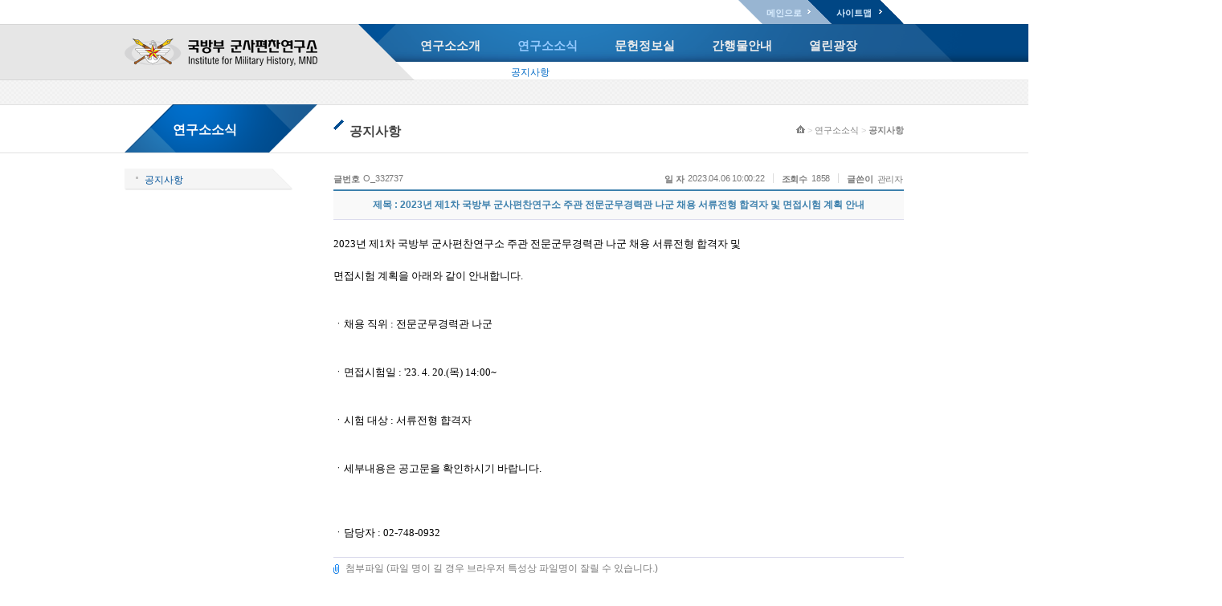

--- FILE ---
content_type: text/html;charset=UTF-8
request_url: https://www.imhc.mil.kr/user/indexSub.action;jsessionid=JcYstGbMje0a0-Kf6eFEMw__.homepage11?framePath=unknownboard&siteId=imhc&dum=dum&boardId=O_45392&page=1&command=view&boardSeq=O_332737
body_size: 40217
content:












<!DOCTYPE html PUBLIC "-//W3C//DTD XHTML 1.0 Transitional//EN" "http://www.w3.org/TR/xhtml1/DTD/xhtml1-transitional.dtd">
<html xmlns="http://www.w3.org/1999/xhtml">
<head>
	<title>군사편찬연구소</title>
	<meta http-equiv='Content-Type' content='text/html; charset=UTF-8'>
	
	
	<meta name="description" content="군사편찬연구소">
	<meta name ="Generator" content="k2webtech">
	
	<script type="text/javascript" src="/Web-home/frame/js/jquery-1.4.2.min.js"></script>
	<link rel="stylesheet" href="/Web-home/frame/css/frame_common.css">
	<link rel="stylesheet" href="/Web-home/frame/css/wizard_widget.css">
	
	<link rel="stylesheet" href="/user/imhc/style/css/style.css">
	
	<!-- 국방부 공통 UI CSS -->
	<link rel="stylesheet" href="/Web-home/mnd/css/style.css"/>
	
	



    <!--[if IE 6]>
    <script src="/Web-home/common/js/DD_belatedPNG_0.0.8a-min.js"></script>
    <script>
    DD_belatedPNG.fix('.png');
    DD_belatedPNG.fix('.pngFix');
    DD_belatedPNG.fix('a.pngA');
    </script>
    <![endif]-->
    <!--[if lt IE 7]>
    <![endif]-->
    <!--[if IE 8]><![endif]-->
    <!--[if IE 9]><![endif]-->
    <!--[if IE 10]><![endif]-->
    <!--[if !IE]><!--><!--<![endif]-->

	<!-- 20170712 getBrowserType() -->
<script type="text/javascript">
	function getBrowserType() {
		var naviUA = navigator.userAgent.toLowerCase();
		var browserType = "";

		if ( ( navigator.appName == 'Netscape' && naviUA.indexOf('trident') != -1 ) || naviUA.indexOf("msie") != -1 ) {
			if ( naviUA.indexOf('msie 10') != -1 ) {
				browserType = "ie10";
			} else if ( naviUA.indexOf('msie 9') != -1 ) {
				browserType = "ie9";
			} else if ( naviUA.indexOf('msie 8') != -1 ) {
				browserType = "ie8";
			} else if ( naviUA.indexOf('msie 7') != -1 ) {
				browserType = "ie7";
			} else if ( naviUA.indexOf('msie 6') != -1 ) {
				browserType = "ie6";
			} else {
				browserType = "ie11";
			}
		} else {
			browserType = "other";
		}
		return browserType;
	}
</script>

	<script type="text/javascript"> 	
	function getPageTitle() {
		try {
		/*document.domain="mnd.go.kr";*/
		//top.parent.document.title="군사편찬연구소";
		} catch (e) {}
	}
	</script>
	<script  type='text/javascript'>  
		var wizard_login = 0;
		var site_member = 0;
		var wizard_site = "imhc";
	
	
			var menu_pos_1 = '0';
var menu_pos_2 = '0';
var menu_pos_3 = '0';
var menu_pos_1 = '0';
var menu_pos_2 = '0';
var menu_pos_3 = '0';
var menu_pos_4 = '0';

	</script>



<script  type='text/javascript'>
function init() {

	/*
	pageLeft = document.getElementById('left-container');
	pageRight = document.getElementById('content-container');
	mid = document.getElementById('mid-container');
	

	if(mid.scrollHeight > pageRight.scrollHeight){
		htR = (mid.scrollHeight) + 'px';
	}else{
		htR = (pageRight.scrollHeight) + 'px';
	}

	
	if(pageLeft.style.height != htR)
		pageLeft.style.height = htR;
	if(pageRight.style.height != htR)
		pageRight.style.height = htR;
	

	pageBottom = document.getElementById('footer-container');
	htB = (pageBottom.scrollHeight) + 'px';
	if(pageBottom.style.height != htB)
		pageBottom.style.height = htB;
	*/


	/*안함
	var obj = document.getElementById('content-container');
	var obj1 = document.getElementById('pageLeftT');
	var obj2 = document.getElementById('pageRightT');
	var ht = ((obj1.scrollHeight>obj2.scrollHeight ?  obj1.scrollHeight : obj2.scrollHeight)) + 'px';
	if(obj2.style.height != ht)
		obj2.style.height = ht;
	if(obj1.style.height != ht)
		obj1.style.height = ht;
	if(obj.style.height != ht)
		obj.style.height = ht;
	obj1.style.overflow = 'hidden';
	obj2.style.overflow = 'hidden';
	*/
	
	//게시판 이미지 리사이즈
	try{resize_image();}catch(e){}

	//신규메뉴 오픈 스크립트
	try{jf_menuUIOpenInit();}catch(e){}

	//페이지 타이틀
	getPageTitle();

	//서브메뉴 리사이즈
	jf_subMenuResize();

	
	//담당자 영역 크기 지정
	var conW = document.getElementById("content-container").scrollWidth;
	$("#damdangWrap").css("width",conW+"px");
	$("#damdangWrap").show();

	//조직도 크기 늘림
	try{jf_deptResize();}catch(e){}


}

var midH;
var conH;
var leftH;
var subH;
function jf_subMenuResize(){
	var footerH = document.getElementById("footer-container").scrollHeight;
	$("#footer-container").css("height",footerH+"px");

	midH = 	document.getElementById("mid-container").scrollHeight;
	conH = 	document.getElementById("content-container").scrollHeight;
	leftH = document.getElementById("left-container").scrollHeight;
	

	if($("#menuSubUI").size() == 0 && $("#menuTopUI").size() > 0){
		subH = document.getElementById("menuTopUI").scrollHeight;
	}else{
		subH = 	document.getElementById("menuSubUI").scrollHeight+50;
	}

	if ( getBrowserType() == "ie11" ) {
		try {
			if ( g_arrSetEditorArea == null ) {}
			conH = conH + 200;
		} catch ( error ) {}
	}
	
	/*
	alert("midH : "+midH);
	alert("leftH : "+leftH);
	alert("conH : "+conH);
	alert("subH : "+subH);
	*/

	var hr;
	if(midH > conH){
		hr = midH;
	}else{
		hr = conH;
	}
	
	/*  2020.05.26 재정관리단 증명서 발급기능 높이값 수정*/
	

	//담당자 영역이 있을때 +70
	if($(".chargeOfficer").size() > 0){
		hr = hr+100;
	}

	$("#content-container").css("height",(hr)+"px");
	$("#left-container").css("height",(hr)+"px");


	if(subH > hr){
		$("#content-container").css("height",(subH)+"px");
		$("#left-container").css("height",(subH)+"px");
	}

	
}
</script><noscript></noscript>


<style type="text/css">
body{
	background-image:url('/user/imhc/mycodyimages/backgrounds_skin/body/bodyImg_1359678973926.gif');background-repeat:no-repeat;background-position:center top;background-color:;
}
#wrap-container{
	background:url()  repeat;;
	margin-left:auto;
	margin-right:auto;
	width:970px;
	min-height: 500px;
}
#header-container{
	width:970px;
	height:100px;
}
#mid-container{
	width:970px;
	overflow: hidden;
}
#left-container{
	width:260px;
	float: left;
}
#content-container{
	width:710px;
	float:right;
}
</style>

</head>

<body  onload="init()">
<ul id="skipnavi">
	<li><a href="#content-container">본문바로가기</a></li>
	<li><a href="#menuTopUI">주메뉴바로가기</a></li>
	<li><a href="#menuSubUI">부메뉴바로가기</a></li>
</ul>
<div id="wrap-container">
	<div id="header-container" >
		
		

<style>
h1#logo{
top: 48px !important;
}
</style>
<h1 id="logo">
<a href="/user/imhc/index.action"><img class="pngFix" alt="국방부 군사편찬연구소" src="/user/imhc/mycodyimages/imhc_main_logo.png" /></a>
 </h1>
	<div id="util">
	<a class="util_hm" href="/user/imhc/index.action">메인으로</a>
	<a class="util_sm" href="/user/indexSub.action?codyMenuSeq=70571&amp;siteId=imhc&amp;menuUIType=top">사이트맵</a>
</div>


<DIV style="left: 310px; top: 46px; width: 600px; height: 70px; position: absolute; z-index: 10;">







<link rel="stylesheet" type="text/css" href="/user/imhc/style/css/menu_ui.css" />
<script type="text/javascript" src="/user/imhc/style/js/menu_ui.js"></script>

	
    <input type="hidden" id="menuDepth" value="2_1_0_0_0_0"/>
	
    <input type="hidden" id="choiceTopMenuSeq" value="70391"/>
    
	<div id="menuTopUI">
		
						<div id="div" class="div_1">
						<ul id="k2wiz_GNB"  class="ul_1" >
					
					<li class="li_1">
					
					<a href="/user/indexSub.action?codyMenuSeq=70384&siteId=imhc&menuUIType=top"  
						id="k2wiz_GNB_70383" 
						class="a_1 k2wiz_GNB_0  menu_1_0_0_0_0_0"  
						target="_self"
						>
						연구소소개
						<input type="hidden" id="menuTitle_70383" value=""/>
					</a>				
				
						<div id="div_70383" class="div_2">
						<ul id="k2wiz_GNB_ul_70383"  class="ul_2">
					
					<li class="li_2">
					
					<a href="/user/indexSub.action?codyMenuSeq=70384&siteId=imhc&menuUIType=top"  
						id="k2wiz_GNB_70384" 
						class="a_2 k2wiz_GNB_70383  menu_1_1_0_0_0_0"  
						target="_self"
						>
						연구소 소개
						<input type="hidden" id="menuTitle_70384" value=""/>
					</a>
					
					</li>
				
						<li class="li_2">
					
					<a href="/user/indexSub.action?codyMenuSeq=169370034&siteId=imhc&menuUIType=top"  
						id="k2wiz_GNB_169370034" 
						class="a_2 k2wiz_GNB_70383  menu_1_3_0_0_0_0"  
						target="_self"
						>
						상징물
						<input type="hidden" id="menuTitle_169370034" value=""/>
					</a>
					
					</li>
				
						<li class="li_2">
					
					<a href="/user/indexSub.action?codyMenuSeq=70386&siteId=imhc&menuUIType=top"  
						id="k2wiz_GNB_70386" 
						class="a_2 k2wiz_GNB_70383  menu_1_4_0_0_0_0"  
						target="_self"
						>
						연구소 연혁
						<input type="hidden" id="menuTitle_70386" value=""/>
					</a>
					
					</li>
				
						<li class="li_2">
					
					<a href="/user/indexSub.action?codyMenuSeq=70389&siteId=imhc&menuUIType=top"  
						id="k2wiz_GNB_70389" 
						class="a_2 k2wiz_GNB_70383  menu_1_9_0_0_0_0"  
						target="_self"
						>
						찾아오시는 길
						<input type="hidden" id="menuTitle_70389" value=""/>
					</a>
				
							</li>
						</ul>
					</div>
					
					</li>
					<li class="li_1">
					
					<a href="/user/indexSub.action?codyMenuSeq=70391&siteId=imhc&menuUIType=top"  
						id="k2wiz_GNB_70390" 
						class="a_1 k2wiz_GNB_0  menu_2_0_0_0_0_0"  
						target="_self"
						>
						연구소소식
						<input type="hidden" id="menuTitle_70390" value=""/>
					</a>				
				
						<div id="div_70390" class="div_2">
						<ul id="k2wiz_GNB_ul_70390"  class="ul_2">
					
					<li class="li_2">
					
					<a href="/user/indexSub.action?codyMenuSeq=70391&siteId=imhc&menuUIType=top"  
						id="k2wiz_GNB_70391" 
						class="a_2 k2wiz_GNB_70390 active menu_2_1_0_0_0_0"  
						target="_self"
						>
						공지사항
						<input type="hidden" id="menuTitle_70391" value=""/>
					</a>
				
							</li>
						</ul>
					</div>
					
					</li>
					<li class="li_1">
					
					<a href="/user/indexSub.action?codyMenuSeq=70395&siteId=imhc&menuUIType=top"  
						id="k2wiz_GNB_70393" 
						class="a_1 k2wiz_GNB_0  menu_3_0_0_0_0_0"  
						target="_self"
						>
						문헌정보실
						<input type="hidden" id="menuTitle_70393" value=""/>
					</a>				
				
						<div id="div_70393" class="div_2">
						<ul id="k2wiz_GNB_ul_70393"  class="ul_2">
					
					<li class="li_2">
					
					<a href="/user/indexSub.action?codyMenuSeq=70395&siteId=imhc&menuUIType=top"  
						id="k2wiz_GNB_70394" 
						class="a_2 k2wiz_GNB_70393  menu_3_1_0_0_0_0"  
						target="_self"
						>
						인명DB검색
						<input type="hidden" id="menuTitle_70394" value=""/>
					</a>				
					
					</li>
				
						<li class="li_2">
					
					<a href="/user/indexSub.action?codyMenuSeq=70405&siteId=imhc&menuUIType=top"  
						id="k2wiz_GNB_70404" 
						class="a_2 k2wiz_GNB_70393  menu_3_2_0_0_0_0"  
						target="_self"
						>
						6.25전쟁
						<input type="hidden" id="menuTitle_70404" value=""/>
					</a>				
					
					</li>
				
						<li class="li_2">
					
					<a href="/user/indexSub.action?codyMenuSeq=70408&siteId=imhc&menuUIType=top"  
						id="k2wiz_GNB_70407" 
						class="a_2 k2wiz_GNB_70393  menu_3_3_0_0_0_0"  
						target="_self"
						>
						베트남 전쟁
						<input type="hidden" id="menuTitle_70407" value=""/>
					</a>				
					
					</li>
				
						<li class="li_2">
					
					<a href="/user/indexSub.action?codyMenuSeq=70412&siteId=imhc&menuUIType=top"  
						id="k2wiz_GNB_70410" 
						class="a_2 k2wiz_GNB_70393  menu_3_4_0_0_0_0"  
						target="_self"
						>
						동영상 자료실
						<input type="hidden" id="menuTitle_70410" value=""/>
					</a>				
					
					</li>
				
						<li class="li_2">
					
					<a href="/user/indexSub.action?codyMenuSeq=171180670&siteId=imhc&menuUIType=top"  
						id="k2wiz_GNB_171180670" 
						class="a_2 k2wiz_GNB_70393  menu_3_6_0_0_0_0"  
						target="_self"
						>
						도서관 이용 안내
						<input type="hidden" id="menuTitle_171180670" value=""/>
					</a>
				
							</li>
						</ul>
					</div>
					
					</li>
					<li class="li_1">
					
					<a href="/user/indexSub.action?codyMenuSeq=70543&siteId=imhc&menuUIType=top"  
						id="k2wiz_GNB_70542" 
						class="a_1 k2wiz_GNB_0  menu_6_0_0_0_0_0"  
						target="_self"
						>
						간행물안내
						<input type="hidden" id="menuTitle_70542" value=""/>
					</a>				
				
						<div id="div_70542" class="div_2">
						<ul id="k2wiz_GNB_ul_70542"  class="ul_2">
					
					<li class="li_2">
					
					<a href="/user/indexSub.action?codyMenuSeq=70543&siteId=imhc&menuUIType=top"  
						id="k2wiz_GNB_70543" 
						class="a_2 k2wiz_GNB_70542  menu_6_1_0_0_0_0"  
						target="_self"
						>
						간행물 소개
						<input type="hidden" id="menuTitle_70543" value=""/>
					</a>
					
					</li>
				
						<li class="li_2">
					
					<a href="/user/indexSub.action?codyMenuSeq=102867248&siteId=imhc&menuUIType=top"  
						id="k2wiz_GNB_102867125" 
						class="a_2 k2wiz_GNB_70542  menu_6_6_0_0_0_0"  
						target="_self"
						>
						군사지
						<input type="hidden" id="menuTitle_102867125" value=""/>
					</a>				
				
							</li>
						</ul>
					</div>
					
					</li>
					<li class="li_1">
					
					<a href="/user/indexSub.action?codyMenuSeq=70549&siteId=imhc&menuUIType=top"  
						id="k2wiz_GNB_70547" 
						class="a_1 k2wiz_GNB_0  menu_7_0_0_0_0_0"  
						target="_self"
						>
						열린광장
						<input type="hidden" id="menuTitle_70547" value=""/>
					</a>				
				
						<div id="div_70547" class="div_2">
						<ul id="k2wiz_GNB_ul_70547"  class="ul_2">
					
					<li class="li_2">
					
					<a href="/user/indexSub.action?codyMenuSeq=70549&siteId=imhc&menuUIType=top"  
						id="k2wiz_GNB_70548" 
						class="a_2 k2wiz_GNB_70547  menu_7_1_0_0_0_0"  
						target="_self"
						>
						전자민원창구
						<input type="hidden" id="menuTitle_70548" value=""/>
					</a>				
					
					</li>
				
						<li class="li_2">
					
					<a href="/user/indexSub.action?codyMenuSeq=70557&siteId=imhc&menuUIType=top"  
						id="k2wiz_GNB_70554" 
						class="a_2 k2wiz_GNB_70547  menu_7_2_0_0_0_0"  
						target="_self"
						>
						정보공개
						<input type="hidden" id="menuTitle_70554" value=""/>
					</a>				
					
					</li>
				
						<li class="li_2">
					
					<a href="/user/indexSub.action?codyMenuSeq=52627284&siteId=imhc&menuUIType=top"  
						id="k2wiz_GNB_52627284" 
						class="a_2 k2wiz_GNB_70547  menu_7_4_0_0_0_0"  
						target="_self"
						>
						공공데이터 개방
						<input type="hidden" id="menuTitle_52627284" value=""/>
					</a>
					
					</li>
				
						<li class="li_2">
					
					<a href="/user/indexSub.action?codyMenuSeq=114314500&siteId=imhc&menuUIType=top"  
						id="k2wiz_GNB_114314500" 
						class="a_2 k2wiz_GNB_70547  menu_7_5_0_0_0_0"  
						target="_self"
						>
						영상정보처리기기 운영방침
						<input type="hidden" id="menuTitle_114314500" value=""/>
					</a>
				
						</li>
					</ul>
					</div><!-- 222 -->
					
				</li>
			</ul>
			</div>
			
	</div>    </DIV>
	</div>
	<div id="mid-container">
		<div id="left-container" >
	    	
	    	

<DIV style="z-index: 10; left: 0; width: 260px; position: absolute; top: 0; height: 300px">






 		<input type="hidden" id="choiceSubMenuSeq" value="70391"/>
		<div id="menuSubUI">
			
			
			<div id="menuSubTitleUI_70390" class="menuSubTitle menuSubTitleUI_0_1 png" >
				연구소소식
			</div>
			
			
			
						<div id="div_70390" class="div_1">
						
							<ul id="k2wiz_GNB"  class="ul_1" >
						
							<li class="li_1">
					
						<a href="/user/indexSub.action?codyMenuSeq=70391&siteId=imhc&menuUIType=sub"  
							id="k2wiz_GNB_70391" 
							class="a_1 k2wiz_GNB_70390 active menu_2_1_0_0_0_0"  
							target="_self"
							>
							공지사항
						</a>
					
					</li>
				</ul>
				</div>
				
		</div></DIV>
	    </div>
	    <div id="content-container" >
	    	
	    	

<div id="pageNavi">
	<h3>공지사항</h3>
		<div class="subNavi">
		
	<DIV>





 
	<div id="pageNavi">
		<div class="pLocation">
			<span><img src="/Web-home/mnd/images/home.gif" alt="HOME" /></span> &gt; 
			
				
					
					
						<span>연구소소식</span> &gt; 
					
				
			
				
					
						<strong>공지사항</strong>
					
					
				
			
		</div>
	</div>

</DIV></div>
</div>


<DIV style="width: 100%; height: 410px">









<title>게시판 뷰</title>

<link href="/Web-home/user/board/css/skin_004/kr.css" rel="stylesheet" type="text/css">
<script type="text/javascript" src="/Web-home/user/board/js/select.js"></script><noscript></noscript>
<script type="text/javascript" src="/Web-home/user/board/js/board_common.js"></script><noscript></noscript>
<script type="text/javascript" src="/Web-home/user/join/ipin_extra.js"></script><noscript></noscript>
<script type="text/javascript" src="/Web-home/wizUI/js/jquery-1.4.2.min.js"></script>


<script  type='text/javascript'>
<!--
	function changeTitle(){
		try {
			//top.parent.document.title="2023년 제1차 국방부 군사편찬연구소 주관 전문군무경력관 나군 채용 서류전형 합격자 및   면접시험 계획 안내";
		} catch (e) {}
	}
	try {
		//top.parent.document.title="2023년 제1차 국방부 군사편찬연구소 주관 전문군무경력관 나군 채용 서류전형 합격자 및   면접시험 계획 안내";
	} catch (e) {
		setTimeout("changeTitle()",1000);
	}
	function del(){
		if(confirm("삭제후 복구할 수 없습니다. \n삭제하시겠습니까?")){


				var board_seq = 'O_332737';
			     jf_passwd(board_seq, 'delete');
			     return false;
	

			document.viewform.command.value = "delete";
			document.viewform.submit();
		}
	}
	function del2(){
		if(confirm("삭제후 복구할 수 없습니다. \n삭제하시겠습니까?")){
			     var board_seq = 'O_332737';
			     jf_passwd(board_seq, 'delete');
			     return false;
			document.viewform.command.value = "delete";
			document.viewform.submit();
		}
	}
	
	//수정
	function jf_mod(){
			document.viewform.command.value = "modify";
			document.viewform.submit();
	}
	//답변
	function jf_rep(){
			document.viewform.command.value = "reply";
			document.viewform.submit();
	}
	function file_download(url){
		location.href = url;
	}
	function jf_passwd(board_seq, proc) {
		
		var strPath  = "boardList.action";
		strPath += "?siteId=imhc&boardId=O_45392";
		strPath += "&command=pwd_popup&pwdProc="+proc+"&page=1&boardSeq=" + board_seq;
		strPath += "&boardType=01";
		strPath += "&column=";
		strPath += "&search=";
		strPath += "&listType=";
		strPath += "&id=";
		strPath += "&parent=%2Fuser%2FindexSub.action%3FframePath%3Dunknownboard%26siteId%3Dimhc%26dum%3Ddum%26boardId%3DO_45392%26page%3D1%26command%3Dview%26boardSeq%3DO_332737";
		window.open(strPath,'pwdchk','left=200,top=200,width=500,height=200,toolbar=no,location=no');
	}
	function f_getMaxHeight(obj){
	var maxHeight = 0;
	var maxTop = 0;
	var childNodesTop = 0 ;
	for(var i=0; i<obj.childNodes.length; i++){
		if(obj.childNodes[i].tagName=="IMG"||obj.childNodes[i].tagName=="OBJECT"){
			if(obj.childNodes[i].style.top!=''){
				childNodesTop = obj.childNodes[i].style.top.replace("px","");
				childNodesTop = parseInt(childNodesTop);
			}
			if(childNodesTop>0){
				if(childNodesTop>=maxTop){
					maxTop = obj.childNodes[i].style.top;
					maxHeight = obj.childNodes[i].offsetHeight;
				}
			}else{
				if(obj.childNodes[i].offsetHeight>(parseInt(maxTop)+parseInt(maxHeight))){
					maxTop = 0;
					maxHeight = obj.childNodes[i].offsetHeight;
				}
			}
		}
	}
	return parseInt(maxHeight)+parseInt(maxTop);
}
function scanCont()
{
	OnLoadFunc();
}
function settrans() {
	/*
	var c = parent.document.getElementsByTagName("body")[0].getElementsByTagName("*");
	for(i = 0; i < c.length; i++) {
	if(c[i].tagName == 'IFRAME') {
		c[i].allowTransparency="true";
	}
	}
	*/
}
//-->
</script><noscript></noscript>
<script  type='text/javascript'>this.id = 'board_mod';</script><noscript></noscript>
<script  type='text/javascript'>
	/*
' ------------------------------------------------------------------
' Function    : fc_chk_byte(aro_name)
' Description : 입력한 글자수를 체크
' Argument    : Object Name(글자수를 제한할 컨트롤)
' Return      :
' ------------------------------------------------------------------
*/
function fc_chk_byte(aro_name,ari_max)
{

   var ls_str     = aro_name.value; // 이벤트가 일어난 컨트롤의 value 값
   var li_str_len = ls_str.length;  // 전체길이

   // 변수초기화
   var li_max      = ari_max; 		// 제한할 글자수 크기
   var i           = 0;  			// for문에 사용
   var li_byte     = 0;  			// 한글일경우는 2 그밗에는 1을 더함
   var li_len      = 0;  			// substring하기 위해서 사용
   var ls_one_char = ""; 			// 한글자씩 검사한다
   var ls_str2     = ""; 			// 글자수를 초과하면 제한할수 글자전까지만 보여준다.

   for(i=0; i< li_str_len; i++)
   {
      // 한글자추출
      ls_one_char = ls_str.charAt(i);

      // 한글이면 2를 더한다.
      if (escape(ls_one_char).length > 4)
      {
         li_byte += 2;
      }
      // 그밗의 경우는 1을 더한다.
      else
      {
         li_byte++;
      }

      // 전체 크기가 li_max를 넘지않으면
      if(li_byte <= li_max)
      {
         li_len = i + 1;
      }
   }

   // 전체길이를 초과하면
   if(li_byte > li_max)
   {
      alert( "한글 200글자, 영문 400글자를 초과 입력할수 없습니다. \n 초과된 내용은 자동으로 삭제 됩니다.");
      ls_str2 = ls_str.substr(0, li_len);
      aro_name.value = ls_str2;

   }
   aro_name.focus();
}

	function ltrim(value)
	{
	  var LeftTrimValue = "";
	  var i=0;
	  strLen = value.length;
	  while(i<strLen)
	  {
	    if(value.charAt(i) != " ") break;
	    i++;
	  }
	  for(s=i;s<strLen;s++)
	  {
	    LeftTrimValue = LeftTrimValue + value.charAt(s);
	  }
	  return LeftTrimValue;
	}

	var form_checked = false;
	
	$(document).ready(function() {
		$('.numOnly').bind("keypress", function(event) {
			if (event.keyCode < 48 || event.keyCode > 57) {
				alert("숫자만 입력 가능합니다.");
				return false;
			}
		});
	});
	
	function formcheck(){
		form_checked = false;
		var comment = ltrim(document.getElementById("comment").value);
		var userPw = document.getElementById("userPw").value;
		if(comment!==''){
			if(userPw==null || userPw==''){
				alert("비밀번호를 입력해 주세요");
				document.getElementById("userPw").focus();
				form_checked = false;
				return false;
			}
			
			if(confirm('한줄답변에 등록하시겠습니까?')){
				document.commentform.mode.value = "create";
				document.getElementById("comments").value = encodeURIComponent(document.getElementById("comment").value);
				form_checked = true;
			}else{
				document.getElementById("comment").focus();
				form_checked = false;
				return false;
			}
		}else{
			alert("한줄 답변에 글을 입력해 주세요");
			document.getElementById("comment").value = '';
			document.getElementById("comment").focus();
			form_checked = false;
			return false;
		}
		return false;
	}

	function reCommentCheck(val, seq){
		form_checked = false;
		var comments = ltrim(document.getElementById("reComment"+val).value);
		if(comments!==''){
			if(confirm('한줄답변에 등록하시겠습니까?')){
				document.commentform.mode.value = "replyCreate";
				document.getElementById("comments").value = encodeURIComponent(document.getElementById("reComment"+val).value);
				document.getElementById("commentSeq").value = seq;
				document.getElementById("reply_icon").value = document.getElementById("reply_icon"+val).value;
				
				form_checked = true;
			}else{
				document.getElementById("reComment"+val).focus();
				form_checked = false;
			}
		}else{
			alert("한줄 답변에 글을 입력해 주세요");
			document.getElementById("reComment"+val).value = '';
			document.getElementById("reComment"+val).focus();
			form_checked = false;
			return false;
		}
		return false;
	}

	function delcheck(seq,board_seq){
		
			if(!passcheck(seq,board_seq)){return false;}
		
		form_checked = false;
		if(confirm('삭제후 복구할 수 없습니다. \n삭제하시겠습니까?')){
			document.commentform.mode.value = "delete";
			document.getElementById("commentSeq").value = seq;
			form_checked = true;
			//document.commentform.submit();
		}
		return false;
	}
	
	function passcheck(seq,board_seq){
		var strPath  = "commentCheck.action";
		strPath += "?siteId=imhc&boardId=O_45392";
		strPath += "&boardType=01&listType=";
		strPath += "&id=";
		strPath += "&column=";
		strPath += "&search=";
		strPath += "&commentSeq="+seq+"&command=popup";
		strPath += "&pwdProc=view&page=1&boardSeq="+board_seq;
		//strPath += "&parent=%2Fuser%2FindexSub.action%3FframePath%3Dunknownboard%26siteId%3Dimhc%26dum%3Ddum%26boardId%3DO_45392%26page%3D1%26command%3Dview%26boardSeq%3DO_332737";
		window.open(strPath,'pwdchk','left=200,top=200,width=500,height=200,toolbar=no,location=no');
	}
	
	function changeIcon(src,number){
		document.commentform.commentIcon.src=src;
		document.getElementById("icon").value=number;
	}

	function changeReplyIcon(src, number, seq){
		var form = eval("document.commentform.commentIcon"+seq);
		form.src = src;
		document.getElementById("reply_icon"+seq).value = number; 		
	}
	var select_obj;
	function layerMenu(user_id,status,event){
			var obj=document.getElementById(user_id);
			var _tmpx,_tmpy, marginx, marginy;
			_tmpx = event.clientX + parseInt(obj.offsetWidth);
			_tmpy = event.clientY + parseInt(obj.offsetHeight);
			_marginx = document.body.clientWidth - _tmpx;
			_marginy = document.body.clientHeight - _tmpy ;
			if(_marginx < 0){
				_tmpx = event.clientX + document.body.scrollLeft + _marginx ;
			}else{
				_tmpx = event.clientX + document.body.scrollLeft ;
			}
			if(_marginy < 0){
				_tmpy = event.clientY + document.body.scrollTop + _marginy +20;
			}else{
				_tmpy = event.clientY + document.body.scrollTop ;
			}
			//obj.style.posLeft=_tmpx-13;
			//obj.style.posTop=_tmpy;
			if(status=='visible') {
				if(select_obj) {
					select_obj.style.visibilitect_obj=null;
				}
				select_obj=obj;
			}else{
				select_obj=null;
			}
			obj.style.visibility=status;
	}

	function jf_SNS(title, targetUrl, sns){

		var popUrl = ""; 
		if(sns == "twitter"){
			popUrl = "http://twitter.com/share?text="+encodeURIComponent(title)+"&url="+encodeURIComponent(targetUrl);
		}else if(sns == "facebook"){
			popUrl = "http://www.facebook.com/sharer.php?t="+encodeURIComponent(title)+"&u="+encodeURIComponent(targetUrl);
		}else if(sns == "metoday"){
			popUrl = "http://me2day.net/posts/new?new_post[body]="+encodeURIComponent(title)+":"+encodeURIComponent(targetUrl);
		}

		location.reload();
		window.open(popUrl, sns);
	}

	function print(printId,skinId,language){
		/*document.domain = "mnd.go.kr";*/
		var pop = window.open("/pop_print.jsp?printId="+printId+"&skinId="+skinId+"&language="+language,"pop","width=600, height=700, toolbar=no, location=no, status=10, scrollbars=yes, resizable=no, left=150, top=150");
	}

	function blind(boardSeq, blindYn){
		if(blindYn == "N"){
			if(confirm("블라인드 처리 하겠습니까?")){
				document.viewform.blindYn.value = "Y";
				document.viewform.command.value = "blind";
				document.viewform.submit();
			}
		}else{
			alert("이미 블라인드 처리 되었습니다.");
		}
	}

	function report(siteId, boardId, boardSeq){
		var url = "reportPop.action?siteId="+siteId+"&boardId="+boardId+"&boardSeq="+boardSeq;
		window.open(url, '','width=340, height=200');
		
	}

	function reComment(val){
		var a = document.getElementById(val).style.display;
		var b = document.getElementById('content-container').style.height;
		
		b = b.substring(0,4);
		if(a == 'block'){
			b = eval(b)-100+"px";
			document.getElementById('content-container').style.height = b;
			document.getElementById(val).style.display = "none";	
			
		}
		if(a == 'none'){
			b = eval(b)+100+"px";
			document.getElementById('content-container').style.height = b;
			document.getElementById(val).style.display = "block";
		}
	}
	
	function execIpinPageFunction() {
		location.reload();
	}

</script><noscript></noscript>




<div id="board-container" class="wizUser box_boardO_45392">











<form name="viewform" method="post" action="boardList.action">
<input name="parent" value="%2Fuser%2FindexSub.action%3FframePath%3Dunknownboard%26siteId%3Dimhc%26dum%3Ddum%26boardId%3DO_45392%26page%3D1%26command%3Dview%26boardSeq%3DO_332737" type="hidden">
<input name="siteId" value="imhc" type="hidden">
<input name="boardId" value="O_45392" type="hidden">
<input name="boardSeq" value="O_332737" type="hidden">
<input name="refSeq" value="1680742822940100" type="hidden">
<input name="famSeq" value="" type="hidden">
<input name="boardType" value="01" type="hidden">
<input name="pos" value="0" type="hidden">
<input name="depth" value="0" type="hidden">
<input name="boardContents" value="" type="hidden">
<input name="page" value="1" type="hidden">
<input name="boardType" value="01" type="hidden">
<input name="listType" value="" type="hidden">
<input name="blindYn" value="N" type="hidden">
<input name="id" value="" type="hidden">
<input name="command" type="hidden">
<input name="title" 						value="2023년 제1차 국방부 군사편찬연구소 주관 전문군무경력관 나군 채용 서류전형 합격자 및   면접시험 계획 안내" 		type="hidden">
<input name="satisScore" id="satisScore" 															type="hidden">
<input name="userIp" 						value="3.17.135.193" 					type="hidden">
<input name="boardName" 					value="연구소소식 - 공지사항"	type="hidden">
<input type="submit"	 					value="이동" style="display:none;">
</form>
<!-- 게시판타이틀 -->

<script  type='text/javascript'>
	var obj;
	/*
	if(document.location == parent.document.location){
		obj = document.getElementById("board_title_div");
		if (obj) {
			obj.style.display = "";
		}
	}
*/
</script><noscript></noscript>


				<div class="viewTop">
					<div class="no">
						<dl>
							<dt class="noMgL">글번호</dt>
							<dd class="noBd">O_332737</dd>
						</dl>
					</div>
					<div class="id">
						<dl>
							<dt>일 자</dt>
							<dd>2023.04.06 10:00:22</dd>
							<dt>조회수</dt>
							<dd>1858</dd>
							<dt>글쓴이</dt>
							
							
								<dd class="noBd">관리자</dd>
							
							
						</dl>
					</div>
				</div>


<div class="view">
				<dl class="viewdata">
					<dt>
						제목	 : 
						
						2023년 제1차 국방부 군사편찬연구소 주관 전문군무경력관 나군 채용 서류전형 합격자 및   면접시험 계획 안내
					</dt>


                    <dd class="shareArea" style="height:1px;">
                    </dd>
                 

					
						<dd class="contents">
							<div id="divView">
								
									<p>2023년 제1차 국방부 군사편찬연구소 주관 전문군무경력관 나군 채용 서류전형 합격자 및&nbsp;</p>
<p><br /></p>
<p>면접시험 계획을 아래와 같이 안내합니다.</p>
<p>&nbsp; &nbsp;</p>
<p><br /></p>
<p>ㆍ채용 직위 : 전문군무경력관 나군</p>
<p>&nbsp; &nbsp;&nbsp;</p>
<p><br /></p>
<p>ㆍ면접시험일 : '23. 4. 20.(목) 14:00~</p>
<p>&nbsp; &nbsp; &nbsp;</p>
<p><br /></p>
<p>ㆍ시험 대상 : 서류전형 햡격자</p>
<p>&nbsp; &nbsp;</p>
<p><br /></p>
<p>ㆍ세부내용은 공고문을 확인하시기 바랍니다.</p>
<p><br /></p>
<p>&nbsp; &nbsp; &nbsp;</p>
<p><br /></p>
<p>ㆍ담당자 : 02-748-0932</p>
 
								
								
							</div>
						</dd>
					

					<dd class="file" style="padding-top:5px; ">
						<img src="/Web-home/user/board/images/skin_004/icon_file.gif" alt="첨부파일">
						
						첨부파일 (파일 명이 길 경우 브라우저 특성상 파일명이 잘릴 수 있습니다.) <br/>
						<div style="padding: 5px">
							
								<p style="padding: 1px;"><a href="/common/downLoad.action?siteId=imhc&fileSeq=O_332738" 
								onclick="javascript:file_download(this.href); return false;"
                                onkeypress="if(event.keyCode==13) file_download(this.href); return false;">
	                                <img src="/Web-home/common/images/filetype/hwp.gif" alt=""/>
	                                전문군무경력관 채용 서류전형 합격자 및 면접시험 계획 공고.hwp
								</a></p>
							
						</div>
						
						
					</dd>

				</dl>
</div>

				<div class="viewBtn">
					<div class="left">
					
					
					
					
					</div>
					<div class="right">
						

						<a href="boardList.action?boardId=O_45392&page=1&search=&column=&categoryId=&categoryDepth=&id=&parent=%2Fuser%2FindexSub.action%3FframePath%3Dunknownboard%26siteId%3Dimhc%26dum%3Ddum%26boardId%3DO_45392%26page%3D1%26command%3Dview%26boardSeq%3DO_332737"><img src="/Web-home/user/board/images/skin_004/kr/btn_list.gif" alt="목록으로" /></a>
					</div>
				</div>

				
				
				<!-- ///// 연계 설정 //////////////////////////////////////////// -->
				
				
				

	
				<!-- ///// 연계 설정 //////////////////////////////////////////// -->



				
<!-- ########################################################################################################################################################### -->
				<script>
					function sr_clear(){
						$("#satisReason").val("");
					}
					function jf_satis(){
						var sat=document.viewform;
								
						if($("input[name='st']:checked").length==0){
							alert("만족도를 선택해 주세요");
							return false;
						}
												
						if(confirm("평가 하시겠습니까?")){
							/*평가 저장*/
							$.ajax({
								async:false,
								cache:false,
								url:"user/boardSaveExecute.action",
								dataType: 'json',
								type:"POST",
								sync:false,
								cache:false,
								data:{
									"boardId":"O_45392",
									"boardSeq":"O_332737",
									"boardName":"연구소소식 - 공지사항",
									"title":"2023년 제1차 국방부 군사편찬연구소 주관 전문군무경력관 나군 채용 서류전형 합격자 및   면접시험 계획 안내",
									"satisScore": $("input[name='st']:checked").val(),
									"userIp":"3.17.135.193",
									"satisReason":$("#satisReason").val()
								},
								success:function(d){	
									if(d.result == true){
										alert("평가 감사합니다");
										location.reload();
									}else{
										alert("이미 평가에 참여하였습니다.");
									}
								},
								error:function(jqXHR, exception){
									if(jqXHR.status ==0){
										alert('Not connect.\n VerifyNetword.');
									}else if(jqXHR.status==404){
										alert('Requested page not found.[404].');
									}else if(jqXHR.status==500){
										alert('Internal Server Error[500].');
									}else if(exception=='parsererror'){
										alert('Requested JSON parse failed.');
									}else if(exception ==='timeout'){
										alert('Time out error.');
									}else if(exception === 'abort'){
										alert('Ajax request aborted.');
									}else{
										alert('Uncaught Error.\n' + jqXHR.responseText);
									}
								}
							});
						}else{
							return false;
						}
					}
					
				</script>
				
<!-- ########################################################################################################################################################### -->



				<div class="listTb">
					<table summary="이 테이블은 다음글, 이전글의 목록의 제목을 보여줍니다.">
					<col width="65" /><col />
						<tr>
							<th scope="row">다음글</th>
							<td><a href="boardList.action?command=view&siteId=imhc&amp;boardId=O_45392&amp;page=1&amp;boardSeq=O_336768&amp;search=&amp;column=&amp;categoryId=&amp;categoryDepth=&amp;id=&amp;parent=%2Fuser%2FindexSub.action%3FframePath%3Dunknownboard%26siteId%3Dimhc%26dum%3Ddum%26boardId%3DO_45392%26page%3D1%26command%3Dview%26boardSeq%3DO_332737">『軍史』 제128호 원고 모집 안내</a></td>
						</tr>
						<tr>
							<th scope="row">이전글</th>
							<td><a href="boardList.action?command=view&siteId=imhc&amp;boardId=O_45392&amp;page=1&amp;boardSeq=O_331535&amp;search=&amp;column=&amp;categoryId=&amp;categoryDepth=&amp;id=&amp;parent=%2Fuser%2FindexSub.action%3FframePath%3Dunknownboard%26siteId%3Dimhc%26dum%3Ddum%26boardId%3DO_45392%26page%3D1%26command%3Dview%26boardSeq%3DO_332737">『軍史』 제127호 원고 모집 안내</a></td>
						</tr>
					</table>
				</div>




</div>
<script  type='text/javascript'>
//추가폼에 대한 값을 적용


</script><noscript></noscript>





</DIV>
	    </div>	
		


		<div id="damdangWrap" style="float:right; position:relative;display:none; "><!-- width값 사용자설정 -->
			<div style="position:absolute; bottom:24px; width:100%;">
				
			</div>
		</div>


	</div>
	<div id="footer-container" >
		
		

<div id="footer">
	<div id="footerIn">
			<address>서울특별시 용산구 이태원로29 군사편찬연구소[우편번호:04353]<br />
			대표전화 : 02-748-0931 | 민원안내 : 02-748-0933 | 도서관(운영시간:평일09:00~17:00, 운영일정 확인) : 02-748-0947 | Fax : 02-748-1638 
			<span>COPYRIGHT©2013 
			<strong>대한민국 국방부 군사편찬연구소.</strong>
			 All right reserved</span>
		</address>
		<div class="visit_count"><!-- 방문자 -->
		</div>
	</div>
</div>
	</div>
	
</div>








<!-- ///// admin message ////////////////////////////// -->

<!--
<script>alert("서버 Restart 합니다.\n11시40분~41분");</script>
-->

<!--
<div id="errorBoard" style="z-index: 10; left: 500px;  position: absolute; top: 0px; background-color: white; filter:alpha(opacity=50); opacity:0.5; -moz-opacity:0.5;  border: 1px solid #DCDCDC;padding: 3px;  ">
	<a href="/user/boardList.action?handle=I_6735&siteId=temp_newsin" target="_blank">오류사항게시판</a>
	<a href="#"  onclick='$("#errorBoard").hide()'>[X]</a>
</div>
-->
<!--
<div id="adminMessage" style="z-index: 10; left: 10px; width: 200px; position: absolute; top: 10px; height: 200px;background-color: white;border: 2px solid black;padding: 5px;">
	<div style="width:100%; text-align: right">
		<input type="button" value="X" onclick='$("#adminMessage").hide()' style="border: 1px solid;"/>
	</div>
	<div >
		
		11:10 서버 재시작합니다.<br/>
		(11:10 ~ 11:15)
	</div>

</div>
-->



<!-- ///// admin message ////////////////////////////// -->
<div id="bottomBackgroundWrap" style="position:relative; width:100%;">
	<div id="bottomBackground" style="position:absolute; bottom:0; width:100%;"><span style="display:none;">하단배경영역</span></div>
</div>
</body>
</html>

--- FILE ---
content_type: text/css;charset=UTF-8
request_url: https://www.imhc.mil.kr/user/imhc/style/css/style.css
body_size: 13953
content:
@charset "utf-8";

*{padding:0; margin:0;}
body{font-family:Dotum,"돋움"; font-size:12px; color:#666;}
a{font-family:Dotum,"돋움"; font-size:12px; color:#666; text-decoration:none;}
a:hover{text-decoration:none;}
img,fieldset{border:0 none;}
li{list-style:none;}
caption, legend{position:absolute; width:0; height:0; font-size:0; line-height:0; overflow:hidden; visibility:hidden;}
select{font-family:Dotum,"돋움"; font-size:12px; color:#666;}
h1, h2, h3, h4, h5, h6, th, td{font-family:Dotum,"돋움"; font-size:12px; color:#666;}
em, address{font-style:normal;}

/* header */
html{*background-color:#fff;}
#header-container{background-image:url('../../mycodyimages/bg_hd.gif') no-repeat;}

#mid-container #content-container {margin-bottom:25px;}

h1#logo{position:absolute; top:34px; left:0;}
h1#logo img{vertical-align:middle;}
h1#logo span{margin:0 6px; color:#c1c1c1; font-size:14px; font-weight:normal;}
h1#logo .sTle{color:#222; font-size:14px;}

#util{overflow:hidden; height:30px; position:absolute; top:0; right:0;}
#util a{float:left; height:22px; padding-top:8px; font-size:11px; color:#daeeff; font-weight:bold;}
#util a.util_hm{width:65px; padding-left:35px; background:url('../../mycodyimages/utill1.gif') no-repeat;}
#util a.util_sm{width:84px; padding-left:22px; background:url('../../mycodyimages/utill2.gif') no-repeat;}

/* main */
#mContainer{width:960px; margin:0 auto; height:315px; padding-top:15px; *zoom:1;}
#mContainer:after{display:block; content:""; clear:both;}
#mContL{float:left; width:340px; margin-right:25px;}
	#board_lst{position:relative; height:213px;}
	#note{position:relative; overflow:hidden; height:100%; width:340px; margin: 5px -17px 0 0; padding-left:7px;}
	#note li{float:left; padding:0 10px 0 0; text-align:center; white-space:nowrap;}
	#note li a{display:block; color:#525252; font-size:11px;}
	#note li a span{display:block; margin-top:13px;}
#mContC{float:left; width:350px;}
	#photo{position:relative; height:135px; padding-top:6px; margin-bottom:15px;}
	#pTle{position:absolute; top:0; left:0; color:#7d7d7d;}
	#pTle span{color:#004684;}
	#svcMenu{width:348px; height:138px; border:1px solid #d9d9d9; background:#fff url('../../mycodyimages/svc_img.gif') no-repeat 222px 31px;}
	#svcTle{padding:15px 0 0 14px; background:url('../../mycodyimages/bg_tri.gif') no-repeat; color:#242323;}
	#svcTle span{color:#a5a5a5; font-size:11px; font-weight:normal;}
	#svcMenu ul{overflow:hidden; height:75px; padding:14px 0 0 14px;}
	#svcMenu ul li{float:left; width:109px; padding-left:8px; background:url('../../mycodyimages/dot_gray.gif') no-repeat 0 6px; line-height:18px;}
	#svcMenu ul li a{color:#727272; font-size:11px;}
#mContR{float:right; width:227px;}
	#banner{height:290px; }
	#talk{height:145px; }
	#talkTle{color:#004684;}
	#talk p{margin:16px 0 9px 0; color:#817f7f; font-size:11px; line-height:14px;}

#mVisu{height:241px;}
#mVisu p{visibility:hidden;}
#famSite{position:relative; height:60px; margin-left:20px;}


/* footer */
#footer{padding:20px 0 0 2px; border-top:1px solid #e1e1e1;}
#footer address{float:left; font-size:11px; color:#919191; line-height:16px;}
#footer address span{display:block; color:#acacac;}
#footer address span strong{color:#006bca;}


/* contents */

#pageNavi{overflow:hidden; margin:49px 0 40px 0; width:100%;}
#pageNavi h3{float:left; font-size:16px; color:#444; background:url('../../mycodyimages/h3_tit.gif') 0 0 no-repeat; padding-left:20px; padding-top:3px;}
#pageNavi h3 span {font-size:12px; color:#005fb0; margin-left:5px;}
#pageNavi .subNavi {z-index: 10; right: 0; position: absolute; top: 5px; height: 30px; width:500px;}

/* 탭영역 */
.tabContent {position:relative; width:100%;}
.tabContent .tabWrap {position:absolute; top:0; left:0;}
.tabContent .tabList {padding:40px 0; position:relative;}
.tabContent .tabWrap02 {position:absolute; top:0; left:0; width:650px; z-index:10;}
.tabContent .tabList02 {padding:80px 0; position:relative; width:100%;}

/* 테이블 */
.tbl_wrap{width:100%; border-top:2px #005fb0 solid !important; text-align:center; margin-bottom:10px;}
.tbl_wrap thead th{padding:5px 0 6px 0; background:#ededed; border-left:1px #dcdcdc solid; border-bottom:1px #dcdcdc solid; color:#666;}
.tbl_wrap thead th.fir{border-left:none;}
.tbl_wrap thead td {padding:5px 0 6px 0; border-left:1px #dcdcdc solid; border-bottom:1px #dcdcdc solid; text-align:center;}
.tbl_wrap tbody th{padding:5px 0 6px 0; background:#f9f9f9; border-bottom:1px #dcdcdc solid; color:#757575;}
.tbl_wrap tbody td{padding:5px 0 6px 0; border-left:1px #dcdcdc solid; border-bottom:1px #dcdcdc solid; text-align:center;}
.tbl_wrap tbody td p{padding-left:11px; text-align:left;}
.tbl_wrap tbody td p.str {font-weight:bold;}
.tbl_wrap tbody td.fir{border-left:none;}
.tbl_wrap tbody td.str {font-weight:bold;}
.tbl_wrap tbody th.end {border-left:1px solid #dcdcdc;}

/* 타이틀 */
.subTle1 {background:url('../../mycodyimages/dot.gif') 0 2px no-repeat; padding-left:16px; margin-bottom:5px; color:#4f4f4f; font-weight:bold;}
.subTle_text {text-align:justify; margin:20px 0;}
h5.subTle2 {background:url('../../mycodyimages/dot2.gif') 0 6px no-repeat; padding-left:8px; margin-bottom:5px; color:#7396b3;}
.subTle2 {background:url('../../mycodyimages/dot2.gif') 0 6px no-repeat; padding-left:8px; margin-bottom:5px;}
.subTle3 {margin-top:15px;}

.cont_list {margin-bottom:10px; position:relative;}
.cont_list li {background:url('../../mycodyimages/dot3.gif') 0 8px no-repeat; padding-left:8px; margin:5px 0;}
.text_list25 {margin-bottom:25px; text-align:justify;}
.text_list10 {margin-bottom:10px; text-align:justify;}
.text_list {margin:15px 0;}
.pd15 {padding-left:15px; position:relative; text-align:justify;}
.pd10 {padding-left:10px; position:relative; text-align:justify;}
.mg15 {margin-left:15px; position:relative; text-align:justify;}
.point11 {font-size:11px; color:#aaa; text-align:center; width:100%; margin-top:5px;}
.point_list {font-size:11px; color:#aaa;}
.point_org {color:#ff6600;}
.point_red {color:red;}
.text_list25 li img {vertical-align:middle;}
.imgwrap {text-align:center;}
.imgwrap img {padding:10px; border:1px solid #dcdcdc; background:#f9f9f9;}
.boxWrap { border:1px solid #dcdcdc; background:#f9f9f9; padding:10px; margin-bottom:25px; text-align:justify;}

/* 이미지+텍스트 layout */
.contlist01 {position:relative; text-align:justify; overflow:hidden; width:100%;}
.contlist01 .img {float:left; margin-right:10px; margin-bottom:10px;}
.contlist01 .img img {border:1px solid #dcdcdc; background:#f9f9f9;}
.contlist02 {position:relative; text-align:justify; overflow:hidden; width:100%;}
.contlist02 .img {float:right; margin-left:10px; margin-bottom:10px;}
.contlist02 .img img {border:1px solid #dcdcdc; background:#f9f9f9;}

.contlist03 {position:relative; text-align:justify; overflow:hidden; display:inline-block; width:100%;}
.contlist03 .img {float:right; margin-left:10px; margin-bottom:10px; padding:10px; border:1px solid #dcdcdc; background:#f9f9f9; text-align:center;}
.contlist03 .img span {padding-top:7px;}
.contlist03 p span {color:#777; font-size:11px; line-height:18px;}
.contlist04 {position:relative; text-align:justify; overflow:hidden; display:inline-block; width:100%;}
.contlist04 .img {float:left; margin-right:10px; margin-bottom:10px; padding:10px; border:1px solid #dcdcdc; background:#f9f9f9; text-align:center;}
.contlist04 .img02 {float:right; padding:10px; border:1px solid #dcdcdc; background:#f9f9f9; text-align:center;}
.contlist04 .text {float:right; margin-right:0;}
.contlist04 p span {color:#777; font-size:11px; line-height:18px;}

.contlist05 {position:relative; overflow:hidden; padding:10px; zoom:1; border:1px solid #dcdcdc; background:#f9f9f9;}
.contlist05 dd {float:left; text-align:center;}
.contlist05 dd p {margin-top:5px; font-weight:bold;}
.contlist05 dd p span {font-weight:normal; line-height:18px;}
.contlist06 {position:relative; overflow:hidden; padding:10px; zoom:1; border:1px solid #dcdcdc; background:#f9f9f9;}
.contlist06 p {float:left; width:31%; margin-right:13px;} 
.contlist06 p.end {margin-right:0;}
.contlist06 p img {background:#FFF; border:1px solid #d1d1d1; padding:10px;}
.contlist06 p span {color:#777; font-size:11px; line-height:18px;}

.contlist07 {position:relative; overflow:hidden; display:inline-block;}

/* 대체 텍스트 이미지 */
.title_img0401 {background:url('../../mycodyimages/04_cont_0101tit.jpg') 0 0 no-repeat; width:100%; height:90px;} /* 베트남개관 */
.title_img0402 {background:url('../../mycodyimages/04_cont_0201tit.jpg') 0 0 no-repeat; width:100%; height:90px;} /* 제1차 베트남전쟁 */
.title_img040301 {background:url('../../mycodyimages/04_cont_0301tit.jpg') 0 0 no-repeat; width:100%; height:90px;} /* 제2차 베트남전쟁 */
.title_img040302 {background:url('../../mycodyimages/04_cont_0302tit.jpg') 0 0 no-repeat; width:100%; height:90px;}
.title_img040304_org {background:url('../../mycodyimages/04_cont_0304_org.jpg') 0 0 no-repeat; width:100%; height:272px;}
.title_img040401 {background:url('../../mycodyimages/04_cont_0401tit.jpg') 0 0 no-repeat; width:100%; height:90px;} /* 한국군 참전Ⅰ */
.title_img040402 {background:url('../../mycodyimages/04_cont_0402tit.jpg') 0 0 no-repeat; width:100%; height:90px;}  /* 주월한국군사령부 */
.title_img040402_org01 {background:url('../../mycodyimages/04_cont_0402_org01.jpg') 0 0 no-repeat; width:100%; height:368px;}
.title_img040402_org02 {background:url('../../mycodyimages/04_cont_0402_org02.jpg') 0 0 no-repeat; width:100%; height:531px;}
.title_img040402_org03 {background:url('../../mycodyimages/04_cont_0402_org03.jpg') 0 0 no-repeat; width:100%; height:270px;}
.title_img040403 {background:url('../../mycodyimages/04_cont_0403tit.jpg') 0 0 no-repeat; width:100%; height:90px;} /* 수도사단 */
.title_img040403_org {background:url('../../mycodyimages/04_cont_0403_org01.jpg') 0 0 no-repeat; width:100%; height:799px;}
.title_img040404 {background:url('../../mycodyimages/04_cont_0404tit.jpg') 0 0 no-repeat; width:100%; height:90px;} /* 9사단 */
.title_img040404_org {background:url('../../mycodyimages/04_cont_0404_org01.jpg') 0 0 no-repeat; width:100%; height:678px;}
.title_img040405 {background:url('../../mycodyimages/04_cont_0405tit.jpg') 0 0 no-repeat; width:100%; height:121px;} /* 해병여단 */

.title_img040501 {background:url('../../mycodyimages/04_cont_0501tit.jpg') 0 0 no-repeat; width:100%; height:90px;} /* 건설지원단 */
.title_img040501_org {background:url('../../mycodyimages/04_cont_0501_org01.jpg') 0 0 no-repeat; width:100%; height:485px;}

.title_img040502 {background:url('../../mycodyimages/04_cont_0502tit.jpg') 0 0 no-repeat; width:100%; height:90px;} /* 제100군수사령부 */
.title_img040502_org01 {background:url('../../mycodyimages/04_cont_0502_org01.jpg') 0 0 no-repeat; width:100%; height:400px;}
.title_img040502_org02 {background:url('../../mycodyimages/04_cont_0502_org02.jpg') 0 0 no-repeat; width:100%; height:324px;}

.title_img040503 {background:url('../../mycodyimages/04_cont_0503tit.jpg') 0 0 no-repeat; width:100%; height:90px;} /* 해군수송전대 */
.title_img040504 {background:url('../../mycodyimages/04_cont_0504tit.jpg') 0 0 no-repeat; width:100%; height:90px;} /* 공군지원다 */
.title_img040505 {background:url('../../mycodyimages/04_cont_0505tit.jpg') 0 0 no-repeat; width:100%; height:90px;} /* 태권도교관단 */
.title_img040506 {background:url('../../mycodyimages/04_cont_0506tit.jpg') 0 0 no-repeat; width:100%; height:90px;} /* 특수작전부대 */
.title_img040507 {background:url('../../mycodyimages/04_cont_0507tit.jpg') 0 0 no-repeat; width:100%; height:90px;} /* 한국군철군 */
.title_img040601 {background:url('../../mycodyimages/04_cont_0601tit.jpg') 0 0 no-repeat; width:100%; height:90px;} /* 제3차베트남전쟁 */
.title_img040702 {background:url('../../mycodyimages/04_cont_0702tit.jpg') 0 0 no-repeat; width:100%; height:90px;} /* 각종통계 및 연구목록 */

.textNo {visibility:hidden;}

/* 소개 */
#pres_intro{width:700px; margin:0 auto; background:url('../../mycodyimages/img.gif') no-repeat 100% 0;}
#pres_intro .pi_img{visibility:hidden;}
#pres_intro .pi_greet{display:block; padding:51px 0 25px 0;}
#pres_intro .pi_greet img{display:block;}
#pres_intro p{width:395px; padding-bottom:20px; line-height:20px; color:#727272;}
#pres_intro p.end{padding-bottom:44px;}
#pres_intro .pi_tle{display:block; margin-bottom:3px; padding-left:16px; background:url('../../mycodyimages/dot.gif') no-repeat 0 2px; color:#4f4f4f;}
#pres_intro .pi_lst{padding-left:17px; margin-bottom:24px;}
#pres_intro .pi_lst li{padding-left:8px; background:url('../../mycodyimages/dot2.gif') no-repeat 0 9px; color:#979797; line-height:22px;}
#pres_intro .pi_lst li span {font-weight:bold; margin-right:20px;}

/* FAQ */
.faqWrap {margin:25px 0;}
.faqWrap dl {border-bottom:1px dotted #ccc; margin-bottom:15px; padding-bottom:15px;}
.faqWrap dt {font-weight:bold; margin-bottom:7px;}
.faqWrap dd {margin-left:18px;}
.faqWrap dl.end {border:none;}

.downBtn a {background:#247aba; border:1px solid #10588d; padding:5px 10px; color:#FFF !important; font-weight:bold;}
.downBtn a:hover {color:#FFF !important;}


/*도서관 이용 안내*/

.content_wrap .title{
font-size: 15px; 
color: #005fb0;
}

.content_wrap .title_point{
width: 5px;
height: 15px;
background: #005fb0;
display: inline-block;
vertical-align: middle;
margin-top: -3px;
}

.content_wrap ul li{
margin-top: 10px;
font-size: 13px;
color: #333;
}

.con2, .con3, .con4{
margin-top: 35px;
}

.txt_list ul li{
margin-top: 5px;
color: #be2b0e;
text-indent: 10px;
}

.con2 .txt{
display: block;
color: #be2b0e;
text-indent: 10px;
margin-top: 5px;
}

--- FILE ---
content_type: text/css;charset=UTF-8
request_url: https://www.imhc.mil.kr/Web-home/mnd/css/history.css
body_size: 1316
content:
@charset "utf-8";


/* contents */
.mb80{margin-bottom:80px;}

.hisTle{display:block; padding-left:15px; margin-bottom:10px; background:url('../images/dot.gif') no-repeat 0 4px; font-size:14px; color:#3c3c3c; position:relative;}

.history_tbl{width:100%; border-top:2px #999 solid;}
.history_tbl thead th{padding:10px 0 11px 0; background:#ededed; border-left:1px #dcdcdc solid; border-bottom:1px #dcdcdc solid; color:#666;}
.history_tbl thead th.fir{border-left:none;}
.history_tbl tbody th{padding:10px 0 11px 0; background:#f9f9f9; border-bottom:1px #dcdcdc solid; color:#757575;}
.history_tbl tbody td{padding:10px 0 11px 0; border-left:1px #dcdcdc solid; border-bottom:1px #dcdcdc solid; text-align:center;}
.history_tbl tbody td.fir{border-left:none;}
.history_tbl tbody td p{padding-left:11px; text-align:left;}



/* tab */
.hisTab {width:100%; overflow:hidden; margin-bottom:15px;}
.hisTab ul {border-bottom:1px solid #b4b4b4; height:20px;}
.hisTab li {float:left; color:#FFF; margin-right:3px; text-align:center; height:20px;}
.hisTab li a {color:#FFF !important; background:#b4b4b4; padding:10px;}
.hisTab li a:hover {color:#FFF; background:#2e4292; font-weight:bold; letter-spacing:-1px;}
.hisTab li a.on {color:#FFF; background:#2e4292; font-weight:bold; letter-spacing:-1px;}

--- FILE ---
content_type: text/css;charset=UTF-8
request_url: https://www.imhc.mil.kr/Web-home/mnd/css/banner.css
body_size: 1287
content:
#bnrWrap {overflow:hidden; width:100%; height:100%;}
.bnr {width:1000%; overflow:hidden;}
.bnr ul {float:left; overflow:hidden;}
.bnr ul li {float:left;}
.bnr ul.bnrimg {clear:both;}
.bnr ul.bnrButton {float:left; width:55px; padding-left: 10px;}
.bnr ul.bnrButton li img {border:0; margin:0;}
.bnr ul.bnrButton li.btnmg {margin-right:1px}

#bnrWrap_all {overflow:hidden; width:100%; background-color:#f8f8f8; border:1px solid #d6d6d6; position:absolute; bottom:0; left:0;}

#bannerViewDiv ul li{padding-right: 5px;}

#bnrWrap1 {overflow:hidden; width:100%; height:100%; position: relative;}
.bnr1 {width:100%; overflow:hidden;}
.bnr1 ul {float:left; overflow:hidden;}
.bnr1 ul li {float:left; position: relative;}
.bnr1 ul.bnrimg1 {clear:both;}
.bnr1 ul.bnrButton1 {float:left; width:55px; padding-left: 10px;}
.bnr1 ul.bnrButton2 {float:right; width:55px; padding-left: 10px;}
.bnr1 ul.bnrButton1 li img {border:0; margin:0;}
.bnr1 ul.bnrButton1 li.btnmg1 {margin-right:1px}
.bnr1 ul.bnrButton1 li.btnPremg1 {margin-right:1px}
.bnr1 ul.bnrButton1 li.btnNextmg1 {margin-right:1px}

#bnrWrap_all1 {overflow:hidden; width:100%; background-color:#f8f8f8; border:1px solid #d6d6d6; position:absolute; bottom:0; left:0;}

#bannerViewDiv1 ul li{padding-right: 5px;}

--- FILE ---
content_type: text/css;charset=UTF-8
request_url: https://www.imhc.mil.kr/user/imhc/style/css/menu_ui.css
body_size: 12609
content:

/*****************************************************
	=주메뉴 영역
	=common
*****************************************************/
#menuTopUI a{
	display: block;
	font-family: 		"돋움",dotum;
	font-size: 			12px;
	text-align: 		left;
	color:				#000;
	border-style: 		solid;
	border-width: 		0;
	margin: 			0;
	padding:	 		0;

}
#menuTopUI a:hover,
#menuTopUI a.active{
	color:				#000;

}
#menuTopUI ul#k2wiz_GNB div{
	display: none;
}

/*****************************************************
	=주메뉴 영역
	=기본 CSS
*****************************************************/
/*1단계 영역 공통*/
#menuTopUI div#div{
	
	width: 				900px;
	height: 			;
	margin: 			0;
	padding: 			0;
	border-width: 		0;
	border-style: 		solid;
	
	
	/*1차메뉴의 경우 position값이 필요 없음*/
}
#menuTopUI #div ul#k2wiz_GNB{
	position: relative;
}
#menuTopUI #div ul#k2wiz_GNB li.li_1{
	position: relative;/*고정값*/
	
	float: left;
	
	
}

/*2단계 영역 공통*/
#menuTopUI div.div_2{

	position: absolute;
	width: 				900px;
	height: 			;
	margin: 			0;
	padding: 			0;
	border-width: 		0;
	border-style: 		solid;
	left: 				0;


}
#menuTopUI ul#k2wiz_GNB li ul{
	position: relative;
}
#menuTopUI ul#k2wiz_GNB li ul li.li_2{
	position: relative;/*고정값*/
	
	float: left !important;
	
	
}

/*3단계 영역 공통*/
#menuTopUI div.div_3{
	
	
}
#menuTopUI ul#k2wiz_GNB li ul li.li_2 ul.ul_3{
	position: relative;
}
#menuTopUI ul#k2wiz_GNB li ul li.li_2 ul.ul_3 li.li_3{
	position: relative;/*고정값*/
	
	
}
	

/*****************************************************
	=주메뉴 영역
	=영역 개별속성
*****************************************************/

#menuTopUI #div
 {
	
 	
 	
 	
	
	
	
	
	margin: 			0px 0px 0px 35px  !important;
	padding: 			0px 0px 0px 0px  !important;
	border-width: 		px px px px !important;
	border-color: 		     !important;
	border-style: 		solid;
 }
#menuTopUI ul#k2wiz_GNB{
}

#menuTopUI #div_70383
 {
	
 	
 	
 	
	
	
	
	top: 				35px  !important;
	
	
	left: 				32px  !important;
	
	margin: 			0px 0px 0px 0px  !important;
	padding: 			0px 0px 0px 0px  !important;
	border-width: 		px px px px !important;
	border-color: 		     !important;
	border-style: 		solid;
 }
#menuTopUI ul#k2wiz_GNB_ul_70383{
}

#menuTopUI #div_70390
 {
	
 	
 	
 	
	
	
	
	top: 				35px  !important;
	
	
	margin: 			0px 0px 0px 0px  !important;
	padding: 			0px 0px 0px 0px  !important;
	border-width: 		px px px px !important;
	border-color: 		     !important;
	border-style: 		solid;
 }
#menuTopUI ul#k2wiz_GNB_ul_70390{
}

#menuTopUI #div_70393
 {
	
 	
 	
 	
	
	
	
	top: 				35px  !important;
	
	
	margin: 			0px 0px 0px 0px  !important;
	padding: 			0px 0px 0px 0px  !important;
	border-width: 		px px px px !important;
	border-color: 		     !important;
	border-style: 		solid;
 }
#menuTopUI ul#k2wiz_GNB_ul_70393{
}

#menuTopUI #div_70413
 {
	
 	
 	
 	
	
	
	
	top: 				35px  !important;
	
	
	left: 				-230px  !important;
	
	margin: 			0px 0px 0px 0px  !important;
	padding: 			0px 0px 0px 0px  !important;
	border-width: 		px px px px !important;
	border-color: 		     !important;
	border-style: 		solid;
 }
#menuTopUI ul#k2wiz_GNB_ul_70413{
}

#menuTopUI #div_70522
 {
	
 	
 	
 	
	
	
	
	top: 				35px  !important;
	
	
	left: 				-100px  !important;
	
	margin: 			0px 0px 0px 0px  !important;
	padding: 			0px 0px 0px 0px  !important;
	border-width: 		px px px px !important;
	border-color: 		     !important;
	border-style: 		solid;
 }
#menuTopUI ul#k2wiz_GNB_ul_70522{
}

#menuTopUI #div_70542
 {
	
 	
 	
 	
	
	
	
	top: 				35px  !important;
	
	
	left: 				-120px  !important;
	
	margin: 			0px 0px 0px 0px  !important;
	padding: 			0px 0px 0px 0px  !important;
	border-width: 		px px px px !important;
	border-color: 		     !important;
	border-style: 		solid;
 }
#menuTopUI ul#k2wiz_GNB_ul_70542{
}

#menuTopUI #div_70547
 {
	
 	
 	
 	
	
	
	
	top: 				35px  !important;
	
	
	left: 				-150px  !important;
	
	margin: 			0px 0px 0px 0px  !important;
	padding: 			0px 0px 0px 0px  !important;
	border-width: 		px px px px !important;
	border-color: 		     !important;
	border-style: 		solid;
 }
#menuTopUI ul#k2wiz_GNB_ul_70547{
}

	

/*****************************************************
	=주메뉴 영역
	=동일 그룹, 동일 단계, 개별 메뉴
	=개별메뉴속성
*****************************************************/



	/* 동일 그룹 */
	#menuTopUI ul.ul_1 li.li_1 a.a_1

{
	
	
	font-family: 		"돋움" ;
	font-size: 			15px ;
	
	font-weight:bold;
	
	
	
	text-align: 		left ;
	color:				#EDEDED ;
	background: 		url("")  no-repeat left top ;
	margin: 			0px 0px 0px 0px ;
	padding:	 		0px 23px 0px 23px ;
	border-style: solid;
	border-color: 		    ;
	border-width: 		0px 0px 0px 0px ;
	
	display: block;
	
	
}

	#menuTopUI ul.ul_1 li.li_1 a.a_1:hover,
	#menuTopUI ul.ul_1 li.li_1 a.a_1.active



{
	
	
	color:				#95CAFF ;
	background			:url("")  no-repeat left top ;
	
}


	/* 동일 그룹 */
	#menuTopUI ul.ul_2 li.li_2 a.a_2

{
	
	
	font-family: 		"돋움" ;
	font-size: 			12px ;
	
	
	
	text-align: 		left ;
	color:				#5D5D5D ;
	background: 		url("")  no-repeat left top ;
	margin: 			0px 0px 0px 15px ;
	padding:	 		0px 0px 0px 0px ;
	border-style: solid;
	border-color: 		    ;
	border-width: 		0px 0px 0px 0px ;
	
	display: block;
	
	
}

	#menuTopUI ul.ul_2 li.li_2 a.a_2:hover,
	#menuTopUI ul.ul_2 li.li_2 a.a_2.active



{
	
	
	color:				#006AC6 ;
	background			:url("")  no-repeat left top ;
	
}

/*****************************************************
	=서브타이틀메뉴 영역
*****************************************************/
.menuSubTitle{
	position: relative;
	min-height: 20px;
}

	
	
	
	

	.menuSubTitleUI_0_1

{
	/**/
	
	
	font-family: 		"돋움" ;
	font-size: 			16px ;
	
	font-weight:bold;
	
	
	
	text-align: 		left ;
	color:				#FFFFFF ;
	background: 		url("/user/imhc/mycodyimages/lnb_tle.gif")  no-repeat left top ;
	margin: 			30px 0px 20px 0px ;
	padding:	 		20px 0px 0px 60px ;
	border-style: solid;
	border-color: 		    ;
	border-width: 		0px 0px 0px 0px ;
	
	
	
	width: 				180px ;
	
	
	height: 			40px ;
	
}

/*****************************************************
	=서브메뉴 영역
	=common
*****************************************************/
#menuSubUI a{
	display: block;
	font-family: 		"돋움",dotum;
	font-size: 			12px;
	text-align: 		left;
	color:				#000;
	border-style: 		solid;
	border-width: 		0;
	margin: 			0;
	padding:	 		0;
	/*
	width: 				px;
	height: 			px;
	*/
}
#menuSubUI a:hover,
#menuSubUI a.active{
	color:				#000;
}
#menuSubUI ul#k2wiz_GNB div{
	display: none;
}

/*****************************************************
	=서브메뉴 영역
	=기본 CSS
*****************************************************/
/*1단계 영역 공통*/
#menuSubUI .div_1{
	
	width: 				150px;
	height: 			;
	margin: 			0;
	padding: 			0;
	border-width: 		0;
	border-style: 		solid;
	
	/*1차메뉴의 경우 position값이 필요 없음*/
}
#menuSubUI .div_1 ul#k2wiz_GNB{
	position: relative;
}
#menuSubUI .div_1 ul#k2wiz_GNB li.li_1{
	position: relative;/*고정값*/
	
	display: block;
	_display: inline-block;
	
}

/*2단계 영역 공통*/
#menuSubUI div.div_2{
	
		
		
		position: relative;
		
		width: 				100%;
		margin: 			0;
		padding: 			0;
		border-width: 		0;
		border-style: 		solid;
		
		/*2단계 세로메뉴의 경우, positon설정이 필요 없음*/
	
}
#menuSubUI ul#k2wiz_GNB li ul{
	position: relative;
}
#menuSubUI ul#k2wiz_GNB li ul li.li_2{
	position: relative;/*고정값*/
	
	display: block !important;
	
}

/*3단계 영역 공통*/
#menuSubUI div.div_3{
	
	
		
		
		position: relative;
		
		
	width: 				150px;
	margin: 			0;
	padding: 			0;
	border-width: 		0;
	border-style: 		solid;
	/*3단계 세로메뉴의 경우, positon설정이 필요 없음*/
	
}
#menuSubUI ul#k2wiz_GNB li ul li.li_2 ul.ul_3{
	position: relative;
}
#menuSubUI ul#k2wiz_GNB li ul li.li_2 ul.ul_3 li.li_3{
	position: relative;/*고정값*/
	
	display: block !important;
	
}

/*****************************************************
	=서브메뉴 영역
	=영역 개별속성
*****************************************************/

/*****************************************************
	=서브메뉴 영역
	=동일 그룹, 동일 단계, 개별 메뉴
	=개별메뉴속성
*****************************************************/




	

	

	
 



	


/*[2][2]*/

	/* 동일 단계  */
	#menuSubUI ul.ul_1 li.li_1 a.a_1

{	
	
	font-family: 		"돋움" ;
	font-size: 			12px ;
	
	
	
	text-align: 		left ;
	color:				#5D5D5D ;
	background: 		url("/user/imhc/mycodyimages/lnb_bg.gif")  no-repeat left top ;
	margin: 			0px 0px 3px 0px ;
	padding:	 		5px 0px 0px 25px ;
	border-style: solid;
	border-color: 		    ;
	border-width: 		0px 0px 0px 0px ;
	
	
	
	width: 				184px ;
	
	
	height: 			22px ;
	
}

	#menuSubUI ul.ul_1 li.li_1 a.a_1:hover,
	#menuSubUI ul.ul_1 li.li_1 a.a_1.active

{
	
	color:				#005299 ;
	background			:url("/user/imhc/mycodyimages/lnb_bg.gif")  no-repeat left top ;
	
}


	


/*[3][2]*/

	/* 동일 단계  */
	#menuSubUI ul.ul_2 li.li_2 a.a_2

{	
	
	font-family: 		"돋움" ;
	font-size: 			11px ;
	
	
	
	text-align: 		left ;
	color:				#718B97 ;
	background: 		url("")  no-repeat left top ;
	margin: 			0px 0px 3px 0px ;
	padding:	 		4px 0px 0px 25px ;
	border-style: solid;
	border-color: 		    ;
	border-width: 		0px 0px 0px 0px ;
	
	
	
	width: 				160px ;
	
	
	height: 			20px ;
	
}

	#menuSubUI ul.ul_2 li.li_2 a.a_2:hover,
	#menuSubUI ul.ul_2 li.li_2 a.a_2.active

{
	
	color:				#324852 ;
	background			:url("")  no-repeat left top ;
	
}


	


/*[4][2]*/

	/* 동일 단계  */
	#menuSubUI ul.ul_3 li.li_3 a.a_3

{	
	
	font-family: 		"돋움" ;
	font-size: 			11px ;
	
	
	
	text-align: 		left ;
	color:				#8F8F8F ;
	background: 		url("")  no-repeat left top ;
	margin: 			0px 0px 0px 35px ;
	padding:	 		0px 0px 0px 0px ;
	border-style: solid;
	border-color: 		    ;
	border-width: 		0px 0px 0px 0px ;
	
	
	
	
}

	#menuSubUI ul.ul_3 li.li_3 a.a_3:hover,
	#menuSubUI ul.ul_3 li.li_3 a.a_3.active

{
	
	color:				 ;
	background			:url("")  no-repeat left top ;
	
}

/*****************************************************
	=탭메뉴 영역
	=common
*****************************************************/

//** 추가 항목 ****************//
#menuTabUI {border-bottom:1px #bebebe solid;}
#menuTabUI ul{overflow:hidden; height:100%;}
//** 추가 항목 ****************//


#menuTabUI a{
	display: block;
	font-family: 		"돋움",dotum;
	font-size: 			12px;
	text-align: 		left;
	color:				#000;
	border-style: 		solid;
	border-width: 		0;
	margin: 			0;
	padding:	 		0;
	/*
	width: 				px;
	height: 			px;
	*/
}
#menuTabUI a:hover,
#menuTabUI a.active{
	color:				#000;
}
#menuTabUI ul#k2wiz_GNB div{
	display: none;
}

/*****************************************************
	=탭메뉴 영역
	=기본 CSS
*****************************************************/
/*1단계 영역 공통*/
#menuTabUI .div_1{
	
	width: 				100%;
	height: 			;
	margin: 			0;
	padding: 			0;
	border-width: 		0;
	border-style: 		solid;
	
	/*1차메뉴의 경우 position값이 필요 없음*/
}
#menuTabUI .div_1 ul#k2wiz_GNB{
	position: relative;
}
#menuTabUI .div_1 ul#k2wiz_GNB li.li_1{
	position: relative;/*고정값*/
	
	float: left;
	
}

/*2단계 영역 공통*/
#menuTabUI div.div_2{

}
#menuTabUI ul#k2wiz_GNB li ul{
	position: relative;
}
#menuTabUI ul#k2wiz_GNB li ul li.li_2{
	position: relative;/*고정값*/
	
}

/*3단계 영역 공통*/
#menuTabUI div.div_3{
	
}
#menuTabUI ul#k2wiz_GNB li ul li.li_2 ul.ul_3{
	position: relative;
}
#menuTabUI ul#k2wiz_GNB li ul li.li_2 ul.ul_3 li.li_3{
	position: relative;/*고정값*/
	
}
/*****************************************************
	=탭메뉴 영역
	=영역 개별속성
*****************************************************/

/*****************************************************
	=탭메뉴 영역
	=동일 그룹, 동일 단계, 개별 메뉴
	=개별메뉴속성
*****************************************************/




	
 
	
	

/*[5][5]*/

	/* 동일 단계*/
	#menuTabUI ul.ul_1 li.li_1 a.a_1

{
	
	font-family: 		"돋움" ;
	font-size: 			11px ;
	
	font-weight:bold;
	
	
	
	
	display:block;
	
	text-align: 		left ;
	color:				#848484 ;
	background: 		url("") #CCCCCC no-repeat left top ;
	margin: 			0px 2px 2px 0px ;
	padding:	 		5px 8px 5px 8px ;
	border-style: solid;
	border-color: 		    ;
	border-width: 		0px 0px 0px 0px ;
	
	
	
	
}

	#menuTabUI ul.ul_1 li.li_1 a.a_1:hover,
	#menuTabUI ul.ul_1 li.li_1 a.a_1.active

{
	
	color:				#FFFFFF ;
	background			:url("") #1C60BF no-repeat left top ;
	
}


--- FILE ---
content_type: application/javascript
request_url: https://www.imhc.mil.kr/Web-home/user/board/js/board_common.js
body_size: 2965
content:

String.prototype.trim = function() {
	return this.replace(/^\s\s*/, '').replace(/\s\s*$/, '');
}

function chkExistIndexOf(target, word){
	var abuse = new Array();
	abuse = target.split(",");
	if (!word || word=="")
	{
		return false;
	}
	
	var tmp = word.toUpperCase().trim();
	var cnt = 0;
	if(abuse!=null&&abuse.length>0&&abuse[0]!=''){
		for(i = 0 ; i < abuse.length ; i++){
		    if(tmp.indexOf(abuse[i].toUpperCase().trim()) > -1){
				cnt = 1;
			}
		}
	}
	if(cnt==1){
		return false;
	}else{
		return true;
	}	
}

function OnLoadFunc() {
	if(parent.id != "serverIndex") return;
        var c = parent.document.getElementsByTagName("body")[0].getElementsByTagName("*");
	for(i = 0; i < c.length; i++) {
		if(c[i].tagName == 'IFRAME') {
			if(c[i].src.indexOf('board') > 0) {
				var object = c[i];
			}
			if(c[i].src.indexOf('PageCommentServlet') > 0) {
				var object2 = c[i];
			}
		}
	}
	if (object != null) {
		var boardHeight = object.style.height;
		if(navigator.appName == "Microsoft Internet Explorer"){
			object.style.height = document.body.scrollHeight;
		}else{
			object.style.height = document.body.offsetHeight+'px';
		}
		if(object2 != null){
			var iVar1 = Number(boardHeight.replace('px',''));
			var iVar2 = Number(object.height.replace('px',''));
			var iVar3 = Number(object2.style.top.replace('px',''));
			if(boardHeight>object.style.height){
				object2.style.top = (iVar3-(iVar1-iVar2))+"px";
			}else if(boardHeight<object.style.height){
				object2.style.top = (iVar3+(iVar2-iVar1))+"px";
			}
		}
		parent.f_setPageSize();
	}
}

$(function() {
	$("#board-container .list table tr th:first").addClass("first");
	$("#board-container .list table tr th:last").addClass("last");
	$("#board-container .view table tr:last th").addClass("noborder");
	//$("#board-container .view table tr:last td").addClass("noborder");
	$("#board-container .listTb table tr:last th").addClass("noborder");
	$("#board-container .listTb table tr:last td").addClass("noborder");
	$("#board-container .write table tr:last th").addClass("noborder");
	$("#board-container .write table tr:last td").addClass("noborder");
	$("#board-container .view dl.viewdata dd:last").addClass("noborder");
	$("#board-container .view dl.viewdata dd.shareArea ul.personalArea a:last").addClass("end");
	
	$(".commentIcons img:first").mouseenter(function() {
		$("#iconTable").show('fast');
	});
	$("#iconTable").mouseleave(function() {
		$(this).hide('fast');
	});
	$("#iconTable").click(function() {
		$(this).hide('fast');
	});
	
	$(".reply_commentIcons > img").mouseenter(function() {
		$(this).closest("div").find(" > div").show();
	});
	
	$(".reply_commentIcons > img").closest("div").find(" > div").mouseleave(function() {
		$(this).hide('fast');
	});
	
	$(".reply_commentIcons > img").closest("div").find(" > div").click(function() {
		$(this).hide('fast');
	});
	
	
});

--- FILE ---
content_type: application/javascript
request_url: https://www.imhc.mil.kr/user/imhc/style/js/menu_ui.js
body_size: 7154
content:



$(document).ready(function(){

	var selectMenuSeq = $("#choiceTopMenuSeq").val();
	var menuTitle = "";
	if(selectMenuSeq != null){
		menuTitle = $("#menuTitle_"+selectMenuSeq).val();
		if(menuTitle != null && menuTitle != ''){
			$(document).attr("title",menuTitle);
		}
	}

	//////// Top ///////////////////////////////////////////////////////////////////////////
	
	
	var lastEvent = null;
	var slide  = "#menuTopUI ul#k2wiz_GNB > li > div";
	var alink  = "#menuTopUI ul#k2wiz_GNB > li > a";
	var alink2  = "#menuTopUI ul#k2wiz_GNB > li > div > ul > li >a";
	var slide2  = "#menuTopUI ul#k2wiz_GNB > li > div > ul > li > div";

	function k2menu(){
		if (this == lastEvent) return false;
		lastEvent = this;
		setTimeout(function() {lastEvent = null}, 200);

		if ($(this).attr('class') != 'active') {
			
			
			$(slide).hide();
			$(this).next(slide).show();
			
			
			$(alink).removeClass('active');
			$(this).addClass('active');
		} else if ($(this).next(slide).is(':hidden')) {
			
			
			$(slide).hide();
			$(this).next(slide).show();
			
		} else {
			
			
			$(this).next(slide).hide();
			
		}
	}
	
	function k2menu2(){
		if (this == lastEvent) return false;
		lastEvent = this;
		setTimeout(function() {lastEvent = null}, 200);

		if ($(this).attr('class') != 'active') {
			
			
			$(slide2).hide();
			$(this).next(slide2).show();
			
			$(alink2).removeClass('active');
			$(this).addClass('active');
		} else if ($(this).next(slide2).is(':hidden')) {
			
			
			$(slide2).hide();
			$(this).next(slide2).show();
			
		} else {
			
			
			$(this).next(slide2).hide();
			
			
		}
	}
	
	
	
	$(alink).mouseenter(k2menu).focus(k2menu);
	$(alink2).mouseenter(k2menu2).focus(k2menu2);
	
	
	
	
	
	//////// Sub ///////////////////////////////////////////////////////////////////////////
	/* 요청에 의해 서브 메뉴는 펼침을 사용하지 않음.
	var s_lastEvent = null;
	var s_slide  = "#menuSubUI ul#k2wiz_GNB > li > div";
	var s_alink  = "#menuSubUI ul#k2wiz_GNB > li > a";
	var s_alink2  = "#menuSubUI ul#k2wiz_GNB > li > div > ul > li >a";
	var s_slide2  = "#menuSubUI ul#k2wiz_GNB > li > div > ul > li > div";

	function s_k2menu(){
		if (this == s_lastEvent) return false;
		s_lastEvent = this;
		setTimeout(function() {s_lastEvent = null}, 200);

		if ($(this).attr('class') != 'active') {
			
			
			$(s_slide).hide();
			$(this).next(s_slide).show();
			
			//펼침시 서브메뉴 리사이즈
			jf_subMenuResize();
			
			$(s_alink).removeClass('active');
			$(this).addClass('active');
		} else if ($(this).next(s_slide).is(':hidden')) {
			
			
			$(s_slide).hide();
			$(this).next(s_slide).show();
			
			//펼침시 서브메뉴 리사이즈
			jf_subMenuResize();
		} else {
			
			
			$(this).next(s_slide).hide();
			
		}
	}
	
	function s_k2menu2(){
		if (this == s_lastEvent) return false;
		s_lastEvent = this;
		setTimeout(function() {s_lastEvent = null}, 200);

		if ($(this).attr('class') != 'active') {
			
			
			$(s_slide2).hide();
			$(this).next(s_slide2).show();
			
			//펼침시 서브메뉴 리사이즈
			jf_subMenuResize();
			
			$(s_alink2).removeClass('active');
			$(this).addClass('active');
		} else if ($(this).next(s_slide2).is(':hidden')) {
			
			
			$(s_slide2).hide();
			$(this).next(s_slide2).show();
			
			//펼침시 서브메뉴 리사이즈
			jf_subMenuResize();
		} else {
			
			
			$(this).next(s_slide2).hide();
			
		}
	}
	
	
	
	$(s_alink).mouseenter(s_k2menu).focus(s_k2menu);
	$(s_alink2).mouseenter(s_k2menu2).focus(s_k2menu2);
	
	*/
	
	
	
	//////// Tab ///////////////////////////////////////////////////////////////////////////
	var t_lastEvent = null;
	var t_slide  = "#menuTabUI ul#k2wiz_GNB > li > div";
	var t_alink  = "#menuTabUI ul#k2wiz_GNB > li > a";
	var t_alink2  = "#menuTabUI ul#k2wiz_GNB > li > div > ul > li >a";
	var t_slide2  = "#menuTabUI ul#k2wiz_GNB > li > div > ul > li > div";

	function t_k2menu(){
		if (this == t_lastEvent) return false;
		t_lastEvent = this;
		setTimeout(function() {t_lastEvent = null}, 200);

		if ($(this).attr('class') != 'active') {
			
			
			$(t_slide).hide();
			$(this).next(t_slide).show();
			
			
			$(t_alink).removeClass('active');
			$(this).addClass('active');
		} else if ($(this).next(t_slide).is(':hidden')) {
			
			
			$(t_slide).hide();
			$(this).next(t_slide).show();
			
		
		} else {
			
			
			$(this).next(t_slide).hide();
			
			
		}
	}
	
	function t_k2menu2(){
		if (this == t_lastEvent) return false;
		t_lastEvent = this;
		setTimeout(function() {t_lastEvent = null}, 200);

		if ($(this).attr('class') != 'active') {
			
			
			$(t_slide2).hide();
			$(this).next(t_slide2).show();
			
		
			
			$(t_alink2).removeClass('active');
			$(this).addClass('active');
		} else if ($(this).next(t_slide2).is(':hidden')) {
			
			
			$(t_slide2).hide();
			$(this).next(t_slide2).show();
			
		
			
		} else {
			
			
			$(this).next(t_slide2).hide();
			
		}
	}

	
			
	
});	



/*신규 메뉴 오픈 스크립트 div3_1.jsp...  에서 스크립트 실행!*/
function jf_menuUIOpenInit(){


	//*** 선택 메뉴 영역 열기(신규 통합) ***********//
	//*** 메뉴 오픈시 하위 메뉴가 있으면 무조건 오픈 **//
	if($("#menuDepth").val() != null && $("#menuDepth").val() != ""){
		var menuDepth = $("#menuDepth").val();
		var depth = menuDepth.split("_");
		var d1 = 0;
		var d2 = 0;
		var d3 = 0;
		var d4 = 0;
		var d5 = 0;
		var d6 = 0;
		if(depth != null && depth.length > 0){
			for(var i=0;i<depth.length;i++){
				if(i==0){d1=depth[i];}
				if(i==1){d2=depth[i];}
				if(i==2){d3=depth[i];}
				if(i==3){d4=depth[i];}
				if(i==4){d5=depth[i];}
				if(i==5){d6=depth[i];}
			}
			
			var temp = "";
			if(d1 != 0){
				temp = d1+"_0_0_0_0_0";
				jf_menuUIOpen(temp);
				//jf_menuUIOpenDiv(d1+"_1_0_0_0_0");
			}
			if(d2 != 0){
				temp = d1+"_"+d2+"_0_0_0_0";
				jf_menuUIOpen(temp);
				//jf_menuUIOpenDiv(d1+"_"+d2+"_1_0_0_0");
			}
			if(d3 != 0){
				temp = d1+"_"+d2+"_"+d3+"_0_0_0";
				jf_menuUIOpen(temp);
				//jf_menuUIOpenDiv(d1+"_"+d2+"_"+d3+"_1_0_0");
			}
			if(d4 != 0){
				temp = d1+"_"+d2+"_"+d3+"_"+d4+"_0_0";
				jf_menuUIOpen(temp);
				//jf_menuUIOpenDiv(d1+"_"+d2+"_"+d3+"_"+d4+"_1_0");
			}
			if(d5 != 0){
				temp = d1+"_"+d2+"_"+d3+"_"+d4+"_"+d5+"_0";
				jf_menuUIOpen(temp);
				//jf_menuUIOpenDiv(d1+"_"+d2+"_"+d3+"_"+d4+"_"+d5+"_1");
			}
			if(d6 != 0){
				temp = d1+"_"+d2+"_"+d3+"_"+d4+"_"+d5+"_"+d6;
				jf_menuUIOpen(temp);
			}
		}
	}
		
	try{ jf_menuHide(); }catch(e){}//코더 요청값
}
function jf_menuUIOpen(temp){
	$(".menu_"+temp).addClass("active");
	var openDiv = $(".menu_"+temp).closest("li").closest("ul").closest("div");
	$(openDiv).show(); 
	
	
	//내 밑에 메뉴가 있으면 오픈함..
	$(".menu_"+temp).closest("li").find(" > div").show();
}	

//사용안함....
function jf_menuUIOpenDiv(temp){
	//$(".menu_"+temp).closest("li").closest("ul").closest("div").show();
}	

function jf_menuuiPopUp(url,width,height,top,left){
	 window.open(url,"menuUIPopup","width="+width+",height="+height+",toolbar=no,location=no,status=no,menubar=no,scrollbars=no,resizable=no,left="+left+",top="+top);
	 return false;
}

